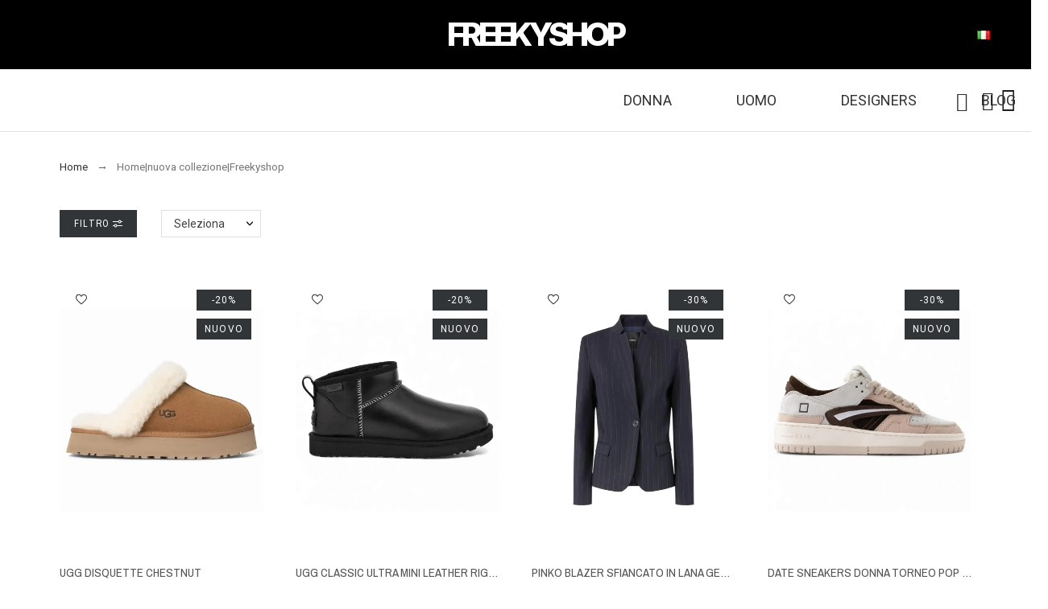

--- FILE ---
content_type: application/javascript
request_url: https://www.freekyshop.com/modules/pkthemesettings/views/js/dynamic/customerjs1.js
body_size: 331
content:
document.addEventListener('DOMContentLoaded', function () {
  if (document.body.classList.contains('page-manufacturer')) {
    document.querySelectorAll('#manufacturer-list img, #manufacturer-list .brand-image, #manufacturer-list .manufacturer-logo').forEach(el => el.remove());
  }
});

document.addEventListener('DOMContentLoaded', function () {
  // trova il blocco della tua icona (dagli screenshot)
  var box = document.querySelector(
    '.pk-myaccount-select, .pk-myaccount, .current-item.ce-smooth02'
  );
  if (!box) return;

  // URL desiderato (versione fissata in IT):
  // var target = 'https://www.freekyshop.com/it/login?back=identity';

  // URL lingua-aware (consigliato): /<lang>/login?back=identity
  var seg = (location.pathname.split('/')[1] || '').trim();
  var prefix = (seg && seg.length <= 3) ? '/' + seg : '';
  var target = prefix + '/login?back=identity';

  // rendi tutto il blocco cliccabile e bypassa il dropdown su mobile
  box.style.cursor = 'pointer';
  box.addEventListener('click', function (e) {
    e.preventDefault();
    e.stopPropagation();
    window.location.href = target;
  });

  // se dentro ci sono elementi che “rubano” il click, forzali
  box.querySelectorAll('a, button, i, svg, span').forEach(function (el) {
    el.addEventListener('click', function (e) {
      e.preventDefault();
      e.stopPropagation();
      window.location.href = target;
    });
  });
});

--- FILE ---
content_type: application/javascript
request_url: https://www.freekyshop.com/modules/pkthemesettings/views/js/front.min.js
body_size: 3079
content:
// @source: http://github.com/rendro/countdown/
// prettier-ignore
(function(){var t;(t=jQuery).countdown=function(n,e){var r,o=this;return this.el=n,this.$el=t(n),this.$el.data("countdown",this),this.init=function(){return o.options=t.extend({},t.countdown.defaultOptions,e),o.options.refresh&&(o.interval=setInterval((function(){return o.render()}),o.options.refresh)),o.render(),o},r=function(n){var e,r;return(r=(Date.parse(t.isPlainObject(o.options.date)?o.options.date:new Date(o.options.date))-Date.parse(new Date))/1e3)<=0&&(r=0,o.interval&&o.stop(),o.options.onEnd.apply(o)),e={years:0,days:0,hours:0,min:0,sec:0,millisec:0},r>=31557600&&(e.years=Math.floor(r/31557600),r-=365.25*e.years*86400),r>=86400&&(e.days=Math.floor(r/86400),r-=86400*e.days),r>=3600&&(e.hours=Math.floor(r/3600),r-=3600*e.hours),r>=60&&(e.min=Math.floor(r/60),r-=60*e.min),e.sec=r,e},this.update=function(t){return o.options.date=t,o},this.render=function(){return o.options.render.apply(o,[r(o.options.date)]),o},this.stop=function(){return o.interval&&clearInterval(o.interval),o.interval=null,o},this.start=function(n){return null==n&&(n=o.options.refresh||t.countdown.defaultOptions.refresh),o.interval&&clearInterval(o.interval),o.render(),o.options.refresh=n,o.interval=setInterval((function(){return o.render()}),o.options.refresh),o},this.init()},t.countdown.defaultOptions={date:"June 7, 2087 15:03:25",refresh:1e3,onEnd:t.noop,render:function(n){return t(this.el).html(`${n.years} years, ${n.days} days, ${String(n.hours).padStart(2,"0")} hours, ${String(n.min).padStart(2,"0")} min and ${String(n.sec).padStart(2,"0")} sec`)}},t.fn.countdown=function(n){return t.each(this,(function(e,r){var o;if(!(o=t(r)).data("countdown"))return o.data("countdown",new t.countdown(r,n))}))}}).call(this);

const pkToTop = function () {
    const toTopBtn = document.querySelector('.pk-scroll-totop');
    const topElement = document.querySelector('#header');

    if (!toTopBtn || !topElement) return;

    const showButton = () => {
        toTopBtn.style.opacity = 1;
        toTopBtn.style.display = 'block';
    };
    const hideButton = () => {
        toTopBtn.style.opacity = 0;
        toTopBtn.style.display = 'none';
    };

    const toTopObserver = new IntersectionObserver((entries) => {
        entries[0].isIntersecting ? hideButton() : showButton();
    });

    toTopObserver.observe(topElement);
    toTopBtn.addEventListener('click', (e) => {
        e.preventDefault();
        $('html, body').animate({ scrollTop: 0 }, 'slow');
    });
};

const pkSticky = () => {
    if (!pktheme.header_sticky_class) pktheme.header_sticky_class = 'header-bottom'; // default sticky section

    const stickyСlass = 'sticky';
    const isSticky = window.innerWidth > 0;
    const stickyEl = document.querySelector(`.${pktheme.header_sticky_class}`);

    // check is element exists in DOM
    if (!stickyEl || !isSticky) return;

    // fix header parent element height
    stickyEl.parentElement.style.height = getComputedStyle(stickyEl.parentElement).height;

    const observerConf = {
        rootMargin: Number.isInteger(stickyEl.offsetTop) ? `${stickyEl.offsetTop}px` : '0px',
        threshold: 1,
    };
    const observerCb = (item) => {
        !item.isIntersecting ? stickyEl.classList.add(stickyСlass) : stickyEl.classList.remove(stickyСlass);
    };

    const stickyObserver = new IntersectionObserver((item) => observerCb(item[0]), observerConf);

    stickyObserver.observe(document.body);
};

const pkCookieBar = () => {
    const delayTime = 1000;
    const storageItem = 'pk-cookiebar';
    const cookieBar = document.querySelector('.pk-cookie-bar');
    const hideCookieBar = Number(localStorage.getItem(storageItem));

    if (!cookieBar || hideCookieBar) return;

    const showBar = (state) => {
        cookieBar.style.bottom = state ? 0 : '-100px';
        cookieBar.style.opacity = state;
    };

    cookieBar.addEventListener('click', () => {
        showBar(0);
        localStorage.setItem(storageItem, 1);
    });

    setTimeout(showBar(1), delayTime);
};

const pkCountdowns = () => {
    jQuery.each($('.countdown'), (i, el) => {
        const { day, hour, minute, second } = JSON.parse(el.dataset.titles);
        const t = (title) => `<span>${title}</span></div>`;
        const d = (date) => `<div><i>${String(date).padStart(2, '0')}</i>`;

        $(`.countdown-${el.dataset.product_id}`).countdown({
            date: el.dataset.until,
            render: function ({ days, hours, min, sec }) {
                $(this.el).html(
                    d(days) + t(day) + d(hours) + t(hour) + d(min) + t(minute) + d(sec) + t(second)
                );
            },
        });
    });

    prestashop.on('updateProductList', () => pkCountdowns());
};

const pkProductAttribureIDChanger = () => {
    $('#products').on('click', '.pl_attr', function () {
        const attr_id = $(this).data('id_attribute');
        $(this).closest('.thumbnail-container').find('[name="id_product_attribute"]').val(attr_id);
    });
};

const pkViewSwitcher = () => {
    const expires = 180;
    const actClass = 'active';
    const products = 'products';
    const btnClass = '.view_btn';
    const listClass = 'view_list';
    const gridClass = 'view_grid';
    const storageItem = 'pkcpview';

    const productsRoot = document.getElementById(products);
    if (!productsRoot) {
        return;
    }
    const rows = localStorage.getItem(storageItem);
    const isCookieAvailable = typeof $.cookie === 'function';
    const buttonsList = [...document.querySelectorAll(btnClass)];

    const deactivateButtons = () => {
        buttonsList.forEach((btn) => btn.classList.remove(actClass));
    };

    // fallback to localstorage if cookies are not available
    if (rows && !isCookieAvailable) {
        deactivateButtons();
        document.getElementById(`${gridClass}${rows}`).classList.add(actClass);
        productsRoot.classList = `${gridClass} ${gridClass}${rows}`;
    }

    buttonsList.forEach((btn) =>
        btn.addEventListener('click', ({ target }) => {
            deactivateButtons();

            const buttonId = Number(target.dataset.gridcols);

            // update buttons state
            target.classList.add(actClass);

            // update product list parent element class
            productsRoot.classList = buttonId ? `${gridClass} ${gridClass}${buttonId}` : listClass;

            // set cookie if possible
            isCookieAvailable && $.cookie(storageItem, buttonId, { expires });

            // save number to localStorage
            localStorage.setItem(storageItem, buttonId);
        })
    );
};

const pkLeafLet = () => {
    const leafletmap = L.map('leaflet-map').setView(
        [pktheme.cont_latitude, pktheme.cont_longitude],
        pktheme.cont_map_zoom_level
    );

    L.tileLayer(
        `https://api.mapbox.com/styles/v1/{id}/tiles/{z}/{x}/{y}?access_token=${pktheme.cont_leaflet_api_key}`,
        {
            id: 'mapbox/streets-v11',
            tileSize: 512,
            zoomOffset: -1,
        }
    ).addTo(leafletmap);

    L.marker([pktheme.cont_latitude, pktheme.cont_longitude]).addTo(leafletmap);
};

const pkGoogleMap = () => {
    let script = document.createElement('script');
    script.src = `https://maps.googleapis.com/maps/api/js?key=${pktheme.cont_google_api_key}&callback=initMap`;
    script.defer = true;

    // Attach your callback function to the `window` object
    window.initMap = function () {
        const mapID = 'pk-map';
        const style = [
            { stylers: [{ hue: '#00aaff' }, { saturation: -100 }, { gamma: 2.15 }, { lightness: 12 }] },
            { featureType: 'landscape', elementType: 'labels', stylers: [{ visibility: 'off' }] },
            { featureType: 'transit', elementType: 'labels', stylers: [{ visibility: 'off' }] },
            { featureType: 'poi', elementType: 'labels', stylers: [{ visibility: 'off' }] },
            { featureType: 'water', elementType: 'labels', stylers: [{ visibility: 'off' }] },
            { featureType: 'road', elementType: 'labels.icon', stylers: [{ visibility: 'off' }] },
            { featureType: 'road', elementType: 'geometry', stylers: [{ lightness: 57 }] },
            {
                featureType: 'road',
                elementType: 'labels.text.fill',
                stylers: [{ visibility: 'on' }, { lightness: 24 }],
            },
        ];

        const center = new google.maps.LatLng(
            parseFloat(pktheme.cont_latitude),
            parseFloat(pktheme.cont_longitude)
        );
        const mapOptions = {
            zoom: parseInt(pktheme.cont_map_zoom_level),
            center: center,
            styles: style,
        };
        const map = new google.maps.Map(document.getElementById(mapID), mapOptions);
        new google.maps.Marker({
            position: center,
            map: map,
        });
    };

    // Append the 'script' element to 'head'
    document.head.appendChild(script);
};

const mobileHeaderManager = () => {
    let fnResizeCallTimer = null;
    const customBreakpoint = null; // ex. 1200
    const template = document.getElementById('mobile-header-template');
    const mobileHeader = document.querySelector('.mobile-header-wrapper');

    if (!mobileHeader || !template) return;

    const checkHeaderMode = () => {
        const isMobile =
            prestashop.responsive.current_width <= (customBreakpoint || pktheme.breakpoints.tablet || 1024);

        if (isMobile && !mobileHeader.childElementCount) {
            mobileHeader.appendChild(template.content);
        }
    };

    const fnResizeCaller = () => {
        clearTimeout(fnResizeCallTimer);
        fnResizeCallTimer = setTimeout(checkHeaderMode, 200);
    };
    // add window resize listener
    window.onresize = fnResizeCaller;
    checkHeaderMode();
};

$(document).ready(function () {
    if (typeof pktheme === 'undefined') {
        return console.error('Theme config is not loaded');
    }

    mobileHeaderManager();

    pktheme.gs_totop && pkToTop();

    pktheme.header_sticky && pkSticky();

    pktheme.gs_cookie_message && pkCookieBar();

    // CATEGORY PAGE
    pktheme.pm_countdown && pkCountdowns();

    pktheme.pm_attr && pkProductAttribureIDChanger();

    pktheme.cp_view_switcher && pkViewSwitcher();

    // CONTACT PAGE
    if (prestashop.page.page_name === 'contact' && pktheme.cont_show_map) {
        pktheme.cont_map_provider === 'leaflet' && pkLeafLet();
        pktheme.cont_map_provider === 'google' && pkGoogleMap();
    }
});


--- FILE ---
content_type: application/javascript
request_url: https://www.freekyshop.com/modules/groupinc//views/js/cd.js
body_size: 565
content:
/**
* Price increment/discount by groups, categories and prices
*
* NOTICE OF LICENSE
*
* This product is licensed for one customer to use on one installation (test stores and multishop included).
* Site developer has the right to modify this module to suit their needs, but can not redistribute the module in
* whole or in part. Any other use of this module constitues a violation of the user agreement.
*
* DISCLAIMER
*
* NO WARRANTIES OF DATA SAFETY OR MODULE SECURITY
* ARE EXPRESSED OR IMPLIED. USE THIS MODULE IN ACCORDANCE
* WITH YOUR MERCHANT AGREEMENT, KNOWING THAT VIOLATIONS OF
* PCI COMPLIANCY OR A DATA BREACH CAN COST THOUSANDS OF DOLLARS
* IN FINES AND DAMAGE A STORES REPUTATION. USE AT YOUR OWN RISK.
*
*  @author    idnovate
*  @copyright 2023 idnovate
*  @license   See above
*/

function displayCountdown(countdown, countdown_selector, today, day_txt, hour_txt, minute_txt, second_txt)
{
    let countDownDate = Date.parse(countdown.replace(/ /g,"T")+'Z');
    let now = Date.parse(today.replace(/ /g,"T")+'Z');

    var x = setInterval(function() {
      var distance = countDownDate - now;
      let days = Math.floor(distance / (1000 * 60 * 60 * 24));
      let hours = Math.floor((distance % (1000 * 60 * 60 * 24)) / (1000 * 60 * 60));
      let minutes = Math.floor((distance % (1000 * 60 * 60)) / (1000 * 60));
      let seconds = Math.floor((distance % (1000 * 60)) / 1000);

      $(countdown_selector).each(function() {
        $(this).html(days + day_txt + ' ' + hours + hour_txt + ' ' + minutes + minute_txt + ' ' + seconds + second_txt);
      });

      if (distance < 0) {
          clearInterval(x);
          $(countdown_selector).html("");
        }
        now += 1000;
      }
      , 1000);
}

--- FILE ---
content_type: application/javascript
request_url: https://www.freekyshop.com/modules/pkextproduct/views/js/scripts.min.js
body_size: 804
content:
/**
 * Copyright since 2007 PrestaShop SA and Contributors
 * PrestaShop is an International Registered Trademark & Property of PrestaShop SA
 *
 * NOTICE OF LICENSE
 *
 * This source file is subject to the Open Software License (OSL 3.0)
 * that is bundled with this package in the file LICENSE.md.
 * It is also available through the world-wide-web at this URL:
 * https://opensource.org/licenses/OSL-3.0
 * If you did not receive a copy of the license and are unable to
 * obtain it through the world-wide-web, please send an email
 * to license@prestashop.com so we can send you a copy immediately.
 *
 * DISCLAIMER
 *
 * Do not edit or add to this file if you wish to upgrade PrestaShop to newer
 * versions in the future. If you wish to customize PrestaShop for your
 * needs please refer to https://devdocs.prestashop.com/ for more information.
 *
 * @author    PrestaShop SA and Contributors <contact@prestashop.com>
 * @copyright Since 2007 PrestaShop SA and Contributors
 * @license   https://opensource.org/licenses/OSL-3.0 Open Software License (OSL 3.0)
 */
 
!function(){if("undefined"==typeof pkextproduct)return console.error("Promokit Custom Fields module is not installed properly. Try to reset it.");const{config:e}=pkextproduct,t={listingRootId:(e.rootId?e.rootId:"#js-product-list").replace("#",""),miniature:e.miniature?e.miniature:".js-product-miniature",parentMiniature:!!e.parentMiniature&&e.parentMiniature,grid:"pk-grid-container",sizeh:"miniature-size-x-",sizev:"miniature-size-y-"},r=async function(e,r){const i=await async function(e,t=!1){let r="";t&&(r=`?${r=Object.keys(t).map(e=>e+"="+encodeURIComponent(t[e])).join("&")}`);try{const t=await fetch(`${e}${r}`);if(!t.ok)throw new Error("HTTP response code != 200");const i=await t.json();if("error"===i.type)throw new Error(i.message);return i}catch(e){console.error(e.message)}}(pkextproduct.frontController,r);r.img&&(e.innerHTML=i.template),e.classList.add(`${t.sizeh}${r.sizeh}`,`${t.sizev}${r.sizev}`)};!function(){const e=document.getElementById(t.listingRootId);if(!e)return;const i=t.parentMiniature?t.parentMiniature:t.miniature;if(!e.querySelector(i))return;e.querySelector(i).parentElement.classList.add(t.grid);const n=[...e.querySelectorAll(t.miniature)],o=pkextproduct.products,s=Object.keys(o);n.forEach(e=>{const i=e.dataset["id-product"];o[i]&&(o[i].id_product=i),s.includes(i)&&(t.parentMiniature&&(e=e.closest(t.parentMiniature)),r(e,o[i]))})}()}();